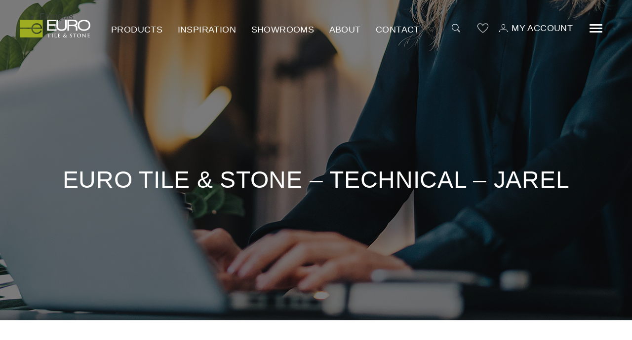

--- FILE ---
content_type: image/svg+xml
request_url: https://eurotilestone.com/wp-content/themes/eurotilestone/assets/images/logo.svg
body_size: 5721
content:
<?xml version="1.0" encoding="UTF-8" standalone="no"?>
<svg
   xmlns:dc="http://purl.org/dc/elements/1.1/"
   xmlns:cc="http://creativecommons.org/ns#"
   xmlns:rdf="http://www.w3.org/1999/02/22-rdf-syntax-ns#"
   xmlns:svg="http://www.w3.org/2000/svg"
   xmlns="http://www.w3.org/2000/svg"
   viewBox="0 0 653.79999 168.8"
   height="168.8"
   width="653.79999"
   xml:space="preserve"
   id="svg2"
   version="1.1"><metadata
     id="metadata8"><rdf:RDF><cc:Work
         rdf:about=""><dc:format>image/svg+xml</dc:format><dc:type
           rdf:resource="http://purl.org/dc/dcmitype/StillImage" /></cc:Work></rdf:RDF></metadata><defs
     id="defs6" /><g
     transform="matrix(1.3333333,0,0,-1.3333333,0,168.8)"
     id="g10"><g
       transform="scale(0.1)"
       id="g12"><path
         id="path14"
         style="fill:#9dac21;fill-opacity:1;fill-rule:nonzero;stroke:none"
         d="m 1397.26,826.313 c -23.83,29.878 -55.3,53.921 -94.63,72.238 -39.25,18.183 -80.58,27.32 -123.69,27.32 -71.35,0 -132.77,-22.937 -183.995,-68.789 -37.504,-33.418 -65.84,-83.449 -84.984,-150.312 h 541.869 c -12.48,49.851 -30.6,89.742 -54.57,119.543" /><path
         id="path16"
         style="fill:#9dac21;fill-opacity:1;fill-rule:nonzero;stroke:none"
         d="M 0,1266.04 V 706.77 h 811.41 c 11.465,62.109 37.27,119.257 78.008,171.058 71.645,91.723 167.732,137.602 288.152,137.602 123.94,0 222.93,-47.032 296.86,-140.996 52.66,-66.332 79.39,-149.161 80.29,-248.5 H 900.648 c 1.762,-84.454 28.731,-153.731 80.879,-207.668 52.143,-53.993 116.653,-80.957 193.393,-80.957 36.96,0 72.98,6.398 107.98,19.218 34.92,12.961 64.82,30.024 89.32,51.289 24.51,21.313 51.1,55.657 79.61,103.204 l 78.76,-41.473 C 1504.81,418.773 1475,377.809 1441,346.637 c -33.82,-31.145 -71.91,-54.864 -114.38,-71.164 -42.33,-16.235 -90.24,-24.332 -143.7,-24.332 -118.64,0 -211.33,38.828 -278.213,116.5 -65.672,76.332 -98.805,162.422 -100.078,258.293 H 0 V 0 H 1595.25 V 1266.04 H 0" /><path
         id="path18"
         style="fill:#ffffff;fill-opacity:1;fill-rule:nonzero;stroke:none"
         d="m 1999.89,243.16 -50.81,-1.332 c -19.75,-0.707 -27.94,-2.406 -33,-9.848 -3.43,-5.152 -5.14,-9.32 -5.84,-11.968 -0.67,-2.723 -1.67,-4.133 -3.72,-4.133 -2.42,0 -3.12,1.73 -3.12,5.441 0,5.508 6.52,36.52 7.17,39.258 1,4.383 2.08,6.41 4.14,6.41 2.72,0 6.11,-3.347 14.62,-4.039 9.89,-1.039 22.8,-1.711 34.07,-1.711 h 134.77 c 11.01,0 18.51,1.063 23.55,1.711 5.17,0.973 7.9,1.731 9.29,1.731 2.27,0 2.7,-2.121 2.7,-7.219 0,-7.133 -1.04,-30.633 -1.04,-39.512 -0.31,-3.328 -1.02,-5.398 -3.05,-5.398 -2.73,0 -3.47,1.699 -3.79,6.769 l -0.29,3.871 c -0.72,8.789 -9.93,18.309 -40.13,18.957 l -42.96,1.012 V 103.539 c 0,-31.3593 0,-58.2499 1.61,-72.9179 1.12,-9.5508 3.16,-16.9922 13.39,-18.3906 4.68,-0.6914 12.2,-1.3516 17.3,-1.3516 3.7,0 5.49,-1.02734 5.49,-2.66015 0,-2.39062 -2.71,-3.42969 -6.47,-3.42969 -22.54,0 -43.92,1.03907 -53.48,1.03907 -7.88,0 -29.28,-1.03907 -42.92,-1.03907 -4.43,0 -6.83,1.03907 -6.83,3.42969 0,1.63281 1.37,2.66015 5.43,2.66015 5.15,0 9.22,0.6602 12.28,1.3516 6.86,1.3984 8.82,8.8398 9.94,18.789 1.7,14.2696 1.7,41.1602 1.7,72.5195 V 243.16" /><path
         id="path20"
         style="fill:#ffffff;fill-opacity:1;fill-rule:nonzero;stroke:none"
         d="m 2236.44,163.52 c 0,51.691 0,61.3 -0.57,72.179 -0.69,11.531 -4.21,17.289 -11.68,19.082 -3.7,1.039 -8.15,1.399 -12.27,1.399 -3.39,0 -5.38,0.59 -5.38,3.34 0,2.011 2.72,2.781 8.21,2.781 12.85,0 34.39,-1.063 44.22,-1.063 8.51,0 28.57,1.063 41.53,1.063 4.43,0 7.17,-0.77 7.17,-2.781 0,-2.75 -1.98,-3.34 -5.46,-3.34 -3.32,0 -6.08,-0.36 -10.17,-1.059 -9.14,-1.75 -12,-7.473 -12.67,-19.422 -0.67,-10.879 -0.67,-20.488 -0.67,-72.179 v -59.981 c 0,-33.039 0,-59.9101 1.34,-74.539 1.04,-9.2617 3.45,-15.3711 13.8,-16.7695 4.64,-0.6914 12.22,-1.3516 17.28,-1.3516 3.72,0 5.35,-1.02734 5.35,-2.66015 0,-2.39062 -2.66,-3.42969 -6.39,-3.42969 -22.54,0 -43.93,1.03907 -53.14,1.03907 -7.8,0 -29.34,-1.03907 -42.9,-1.03907 -4.39,0 -6.84,1.03907 -6.84,3.42969 0,1.63281 1.33,2.66015 5.43,2.66015 5.13,0 9.21,0.6602 12.29,1.3516 6.74,1.3984 8.89,7.1914 9.85,17.0312 1.67,14.3672 1.67,41.2383 1.67,74.2773 v 59.981" /><path
         id="path22"
         style="fill:#ffffff;fill-opacity:1;fill-rule:nonzero;stroke:none"
         d="m 2467.05,103.539 c 0,-43.6406 0,-67.0976 7.23,-73.2187 5.76,-5.0508 14.58,-7.4414 41.11,-7.4414 18.07,0 31.34,0.3125 39.92,9.5508 4.1,4.3789 8.25,13.8906 8.93,20.3086 0.19,3.1328 0.97,5.2226 3.75,5.2226 2.32,0 2.63,-1.8007 2.63,-5.8203 0,-3.7812 -2.37,-29.2617 -5.02,-39.1797 -2.04,-7.51168 -3.88,-9.24215 -21.55,-9.24215 -49.06,0 -71.54,2.10938 -99.09,2.10938 -7.87,0 -29.27,-1.03907 -42.95,-1.03907 -4.41,0 -6.78,1.03907 -6.78,3.42969 0,1.63281 1.31,2.66015 5.43,2.66015 5.19,0 9.19,0.6602 12.36,1.3516 6.67,1.3984 8.39,8.8398 9.86,18.789 1.59,14.2696 1.59,41.1602 1.59,72.5195 v 59.981 c 0,51.691 0,61.3 -0.65,72.179 -0.67,11.531 -3.35,17.02 -14.68,19.422 -2.6,0.699 -6.78,1.059 -11.23,1.059 -3.66,0 -5.7,0.59 -5.7,2.968 0,2.383 2.39,3.153 7.49,3.153 15.99,0 37.39,-1.063 46.6,-1.063 8.13,0 33.08,1.063 46.32,1.063 4.83,0 7.13,-0.77 7.13,-3.153 0,-2.378 -1.91,-2.968 -6.1,-2.968 -3.73,0 -9.2,-0.36 -13.26,-1.059 -9.2,-1.75 -11.99,-7.473 -12.54,-19.422 -0.8,-10.879 -0.8,-20.488 -0.8,-72.179 v -59.981" /><path
         id="path24"
         style="fill:#ffffff;fill-opacity:1;fill-rule:nonzero;stroke:none"
         d="m 2669.48,163.52 c 0,51.691 0,61.3 -0.73,72.179 -0.7,11.531 -3.4,17.02 -14.69,19.422 -2.71,0.699 -8.39,1.059 -13.21,1.059 -3.74,0 -5.8,0.59 -5.8,2.968 0,2.383 2.42,3.153 7.44,3.153 18.1,0 39.46,-1.063 49.06,-1.063 11.03,0 78.72,0 85.18,0.293 6.45,0.77 11.92,1.418 14.74,2.11 1.57,0.281 3.72,1.32 5.31,1.32 1.7,0 2.11,-1.32 2.11,-3.051 0,-2.39 -1.66,-6.461 -2.72,-22.109 -0.45,-3.422 -0.98,-18.481 -1.72,-22.512 -0.35,-1.711 -0.9,-3.699 -3.39,-3.699 -2.41,0 -3.1,1.621 -3.1,4.781 0,2.348 -0.33,8.07 -1.98,12.27 -2.47,6.007 -5.84,10.121 -22.81,12.211 -5.88,0.668 -41.58,1.347 -48.36,1.347 -1.75,0 -2.49,-1.039 -2.49,-3.437 V 154.57 c 0,-2.289 0.41,-3.672 2.49,-3.672 7.48,0 46.52,0 54.43,0.633 8.25,0.75 13.2,1.707 16.35,5.168 2.37,2.699 3.76,4.43 5.47,4.43 1.35,0 2.49,-0.66 2.49,-2.82 0,-1.918 -1.85,-7.411 -2.78,-24.778 -0.91,-6.89 -1.42,-20.461 -1.42,-22.84 0,-2.679 0,-6.461 -3.04,-6.461 -2.32,0 -3.13,1.379 -3.13,3.032 -0.26,3.429 -0.26,7.84 -1.27,12.308 -1.77,6.789 -6.48,11.93 -19.17,13.258 -6.39,0.703 -40.14,0.981 -48.4,0.981 -1.61,0 -2.02,-1.329 -2.02,-3.348 v -26.922 c 0,-11.5273 -0.31,-42.8788 0,-52.8085 0.74,-23.5196 6.21,-28.6094 40.88,-28.6094 8.95,0 23.24,0 32,4.1094 8.9,4.0898 13.08,11.25 15.28,25.1914 0.71,3.6875 1.49,5.1289 3.84,5.1289 2.74,0 2.74,-2.7617 2.74,-6.1914 0,-7.8008 -2.74,-30.9375 -4.44,-37.7813 -2.29,-8.85935 -5.39,-8.85935 -18.37,-8.85935 -51.45,0 -74.3,2.10938 -94.35,2.10938 -7.95,0 -29.31,-1.03907 -42.99,-1.03907 -4.42,0 -6.85,1.03907 -6.85,3.42969 0,1.63281 1.38,2.66015 5.61,2.66015 4.98,0 9.12,0.6602 12.22,1.3516 6.81,1.3984 8.53,8.8398 9.89,18.789 1.7,14.2696 1.7,41.1602 1.7,72.5195 v 59.981" /><path
         id="path26"
         style="fill:#ffffff;fill-opacity:1;fill-rule:nonzero;stroke:none"
         d="m 3180.96,41.8594 c -19.71,16.9804 -52.39,49.1211 -61.21,58.5626 -8.87,9.547 -30.71,34.137 -36.44,42.617 -11.54,-8.48 -23.47,-24.519 -23.47,-51.7695 0,-42.5312 29.96,-69.8203 65.26,-69.8203 26.29,0 48.77,13.6524 55.86,20.4102 z M 3074.44,155.91 c -14.3,19.149 -16.94,33.078 -17.5,48.43 -0.22,26.961 23.53,62.648 82.92,62.648 16.61,0 32.01,-3.347 41.1,-7.09 5.85,-2.058 5.85,-4.777 5.85,-8.859 0,-11.238 -2.67,-38.488 -3.73,-43.559 -0.57,-5.152 -2.12,-5.832 -4.07,-5.832 -2,0 -2.38,1.321 -2.38,6.493 0,8.781 -2.49,19.738 -9.91,28.507 -6.88,8.223 -18.76,15.442 -37.84,15.442 -14.31,0 -36.34,-9.942 -36.34,-38.891 0,-32.039 29.28,-59.211 56.49,-89.519 11.6,-13.328 53.45,-51.18 59.88,-56.9105 6.8,9.5196 16.34,31.6524 16.34,52.4215 0,5.137 -1.25,11.661 -6.46,15.688 -4.35,4.062 -11.56,5.101 -16.58,5.101 -2.14,0 -4.12,0.692 -4.12,2.758 0,2.684 2.72,3.34 5.37,3.34 8.17,0 21.79,-0.289 40.76,-2.308 6.62,-0.731 11.68,-2.782 11.68,-6.758 0,-26.321 -13.95,-58.012 -33.35,-80.8518 22.77,-18.6797 38.17,-27.9219 47.33,-33.2813 10.99,-6.5508 29.68,-12 36.54,-12 3.06,0 4.78,-0.2578 4.78,-2.95702 0,-2.09375 -2.78,-3.13282 -10.26,-3.13282 h -26.35 c -38.72,0 -51.02,3.72266 -80.22,26.23044 C 3183.08,20.8008 3160.16,0 3113.67,0 c -72.97,0 -94.79,45.5898 -94.79,75.2617 0,39.8403 35.08,70.8163 55.56,80.6483" /><path
         id="path28"
         style="fill:#ffffff;fill-opacity:1;fill-rule:nonzero;stroke:none"
         d="m 3489.41,8.87891 c -5.52,2.40239 -6.55,4.08199 -6.55,11.58989 0,18.6601 1.36,39.121 1.73,44.5703 0.16,5.1601 1.25,8.8593 4.04,8.8593 3.01,0 3.45,-3.039 3.45,-5.7968 0,-4.3828 1.37,-11.5508 3.02,-17.3711 7.54,-25.1992 27.63,-34.4024 48.71,-34.4024 30.58,0 45.74,20.7735 45.74,38.7813 0,16.7109 -5.31,32.7304 -33.49,54.5316 l -15.56,12.308 c -37.61,29.281 -50.46,53.11 -50.46,80.75 0,37.379 31.29,64.289 78.69,64.289 22.07,0 36.38,-3.347 45.28,-5.75 2.98,-0.66 4.78,-1.718 4.78,-4.027 0,-4.492 -1.41,-14.359 -1.41,-40.93 0,-7.48 -1.02,-10.222 -3.74,-10.222 -2.3,0 -3.36,2.082 -3.36,6.089 0,3.063 -1.62,13.711 -8.85,22.5 -5.2,6.473 -15.06,16.75 -37.12,16.75 -25.32,0 -40.61,-14.75 -40.61,-35.117 0,-15.691 7.85,-27.66 36.15,-48.941 l 9.48,-7.25 c 40.95,-31.649 55.85,-54.481 55.85,-86.8517 0,-19.75 -7.45,-43.2891 -32.02,-59.2188 C 3576.22,3.05078 3557.06,0 3538.99,0 c -19.67,0 -35.07,2.39063 -49.58,8.87891" /><path
         id="path30"
         style="fill:#ffffff;fill-opacity:1;fill-rule:nonzero;stroke:none"
         d="m 3789.12,243.16 -50.78,-1.332 c -19.68,-0.707 -27.96,-2.406 -33.01,-9.848 -3.53,-5.152 -5.1,-9.32 -5.73,-11.968 -0.7,-2.723 -1.65,-4.133 -3.76,-4.133 -2.47,0 -3.05,1.73 -3.05,5.441 0,5.508 6.38,36.52 7.16,39.258 0.98,4.383 1.85,6.41 3.99,6.41 2.68,0 6.23,-3.347 14.72,-4.039 9.83,-1.039 22.8,-1.711 33.97,-1.711 h 134.98 c 10.86,0 18.38,1.063 23.48,1.711 5.1,0.973 7.8,1.731 9.23,1.731 2.37,0 2.72,-2.121 2.72,-7.219 0,-7.133 -1.05,-30.633 -1.05,-39.512 -0.43,-3.328 -0.99,-5.398 -3.1,-5.398 -2.7,0 -3.29,1.699 -3.71,6.769 l -0.49,3.871 c -0.58,8.789 -9.68,18.309 -40.07,18.957 l -42.9,1.012 V 103.539 c 0,-31.3593 0,-58.2499 1.57,-72.9179 1.1,-9.5508 3.16,-16.9922 13.32,-18.3906 4.71,-0.6914 12.19,-1.3516 17.49,-1.3516 3.71,0 5.37,-1.02734 5.37,-2.66015 0,-2.39062 -2.73,-3.42969 -6.43,-3.42969 -22.34,0 -43.95,1.03907 -53.46,1.03907 -7.76,0 -29.35,-1.03907 -42.88,-1.03907 -4.46,0 -6.85,1.03907 -6.85,3.42969 0,1.63281 1.4,2.66015 5.28,2.66015 5.31,0 9.37,0.6602 12.47,1.3516 6.78,1.3984 8.86,8.8398 9.84,18.789 1.68,14.2696 1.68,41.1602 1.68,72.5195 V 243.16" /><path
         id="path32"
         style="fill:#ffffff;fill-opacity:1;fill-rule:nonzero;stroke:none"
         d="m 4211.51,127.109 c 0,76.192 -44.07,123.551 -99.99,123.551 -39,0 -83.52,-21.75 -83.52,-106.582 0,-70.8397 39.05,-127.0467 104.44,-127.0467 23.76,0 79.07,11.5976 79.07,110.0777 z m -230.58,6.422 c 0,58.258 38.51,133.457 140.65,133.457 84.76,0 137.49,-49.379 137.49,-127.379 C 4259.07,61.6992 4204.62,0 4118.11,0 4020.32,0 3980.93,73.2383 3980.93,133.531" /><path
         id="path34"
         style="fill:#ffffff;fill-opacity:1;fill-rule:nonzero;stroke:none"
         d="m 4382.82,51.0703 c 0.58,-26.5703 5.02,-35.4101 11.75,-37.8008 5.86,-1.9882 12.41,-2.3906 17.8,-2.3906 3.8,0 5.8,-0.5781 5.8,-2.66015 0,-2.76953 -3.02,-3.42969 -7.81,-3.42969 -22.18,0 -35.7,1.03907 -42.2,1.03907 -3.08,0 -19.05,-1.03907 -36.85,-1.03907 -4.38,0 -7.48,0.28125 -7.48,3.42969 0,2.08205 2.11,2.66015 5.38,2.66015 4.46,0 10.63,0.4024 15.36,1.6992 8.95,2.793 10.26,12.6914 10.61,42.25 l 3.08,201.6409 c 0,6.859 1.12,11.554 4.37,11.554 3.74,0 6.9,-4.382 12.73,-10.562 4,-4.473 55.91,-59.891 105.45,-109.281 23.27,-23.16 69.16,-72.1917 74.97,-77.68 h 1.64 l -3.31,152.961 c -0.45,20.738 -3.35,27.199 -11.66,30.59 -4.97,2.129 -13.29,2.129 -18.03,2.129 -4.12,0 -5.39,1.031 -5.39,2.968 0,2.762 3.79,3.153 8.82,3.153 17.81,0 34.19,-1.063 41.25,-1.063 3.72,0 16.73,1.063 33.38,1.063 4.4,0 7.77,-0.391 7.77,-3.153 0,-1.937 -2,-2.968 -6.08,-2.968 -3.5,0 -6.11,0 -10.2,-1.059 -9.52,-2.66 -12.29,-9.851 -12.65,-28.992 l -3.74,-214.8477 c 0,-7.56255 -1.42,-10.632862 -4.41,-10.632862 -3.72,0 -7.8,3.750002 -11.56,7.570312 -21.56,20.41015 -65.01,65.01955 -100.53,100.05125 -37.03,36.839 -74.93,79.39 -80.93,85.929 h -1.03 l 3.7,-143.1287" /><path
         id="path36"
         style="fill:#ffffff;fill-opacity:1;fill-rule:nonzero;stroke:none"
         d="m 4722.44,163.52 c 0,51.691 0,61.3 -0.65,72.179 -0.62,11.531 -3.31,17.02 -14.7,19.422 -2.62,0.699 -8.39,1.059 -13.16,1.059 -3.81,0 -5.8,0.59 -5.8,2.968 0,2.383 2.31,3.153 7.44,3.153 18.05,0 39.49,-1.063 49.03,-1.063 10.92,0 78.69,0 85.17,0.293 6.39,0.77 11.95,1.418 14.62,2.11 1.77,0.281 3.66,1.32 5.47,1.32 1.74,0 2.08,-1.32 2.08,-3.051 0,-2.39 -1.75,-6.461 -2.74,-22.109 -0.26,-3.422 -1.15,-18.481 -1.75,-22.512 -0.3,-1.711 -1.02,-3.699 -3.34,-3.699 -2.39,0 -3.11,1.621 -3.11,4.781 0,2.348 -0.41,8.07 -2.06,12.27 -2.39,6.007 -5.74,10.121 -22.77,12.211 -5.84,0.668 -41.59,1.347 -48.44,1.347 -1.77,0 -2.34,-1.039 -2.34,-3.437 V 154.57 c 0,-2.289 0.26,-3.672 2.34,-3.672 7.5,0 46.68,0 54.59,0.633 8.05,0.75 13.23,1.707 16.31,5.168 2.37,2.699 3.78,4.43 5.48,4.43 1.29,0 2.32,-0.66 2.32,-2.82 0,-1.918 -1.77,-7.411 -2.63,-24.778 -0.74,-6.89 -1.39,-20.461 -1.39,-22.84 0,-2.679 0,-6.461 -3.06,-6.461 -2.33,0 -3.19,1.379 -3.19,3.032 -0.32,3.429 -0.32,7.84 -1.18,12.308 -1.78,6.789 -6.63,11.93 -19.11,13.258 -6.58,0.703 -40.3,0.981 -48.46,0.981 -1.76,0 -2.02,-1.329 -2.02,-3.348 v -26.922 c 0,-11.5273 -0.37,-42.8788 0,-52.8085 0.57,-23.5196 6.18,-28.6094 40.94,-28.6094 8.78,0 22.99,0 31.96,4.1094 8.86,4.0898 12.9,11.25 15.44,25.1914 0.49,3.6875 1.22,5.1289 3.67,5.1289 2.7,0 2.7,-2.7617 2.7,-6.1914 0,-7.8008 -2.7,-30.9375 -4.42,-37.7813 -2.51,-8.85935 -5.49,-8.85935 -18.45,-8.85935 -51.36,0 -74.17,2.10938 -94.3,2.10938 -7.87,0 -29.31,-1.03907 -42.97,-1.03907 -4.39,0 -6.88,1.03907 -6.88,3.42969 0,1.63281 1.47,2.66015 5.62,2.66015 5.02,0 9.2,0.6602 12.24,1.3516 6.78,1.3984 8.52,8.8398 9.8,18.789 1.7,14.2696 1.7,41.1602 1.7,72.5195 v 59.981" /><path
         id="path38"
         style="fill:#ffffff;fill-opacity:1;fill-rule:nonzero;stroke:none"
         d="m 1900.65,482.711 v 779.499 h 603.96 V 1162.2 H 2011.06 V 937.984 h 473.65 V 837.949 H 2011.06 V 582.73 h 540.31 V 482.711 h -650.72" /><path
         id="path40"
         style="fill:#ffffff;fill-opacity:1;fill-rule:nonzero;stroke:none"
         d="m 3169.84,544.77 c -58.24,-46.758 -145.61,-70.165 -262.13,-70.165 -239.13,0 -358.68,102.715 -358.68,308.102 v 479.503 h 110.44 V 782.707 c 0,-70.48 19.71,-122.805 59.06,-156.883 39.53,-34.148 102.57,-51.121 189.18,-51.121 85.94,0 149.11,17.207 189.66,51.707 39.12,32.203 58.73,83.113 58.73,152.903 v 482.897 h 110.42 V 780.461 c 0,-105.781 -32.29,-184.281 -96.68,-235.691" /><path
         id="path42"
         style="fill:#ffffff;fill-opacity:1;fill-rule:nonzero;stroke:none"
         d="M 3715.83,1162.2 H 3422.81 V 909.27 h 274.72 c 61.23,0 109.92,10.304 145.89,31.152 39.86,23.07 59.94,56.933 59.94,101.628 0,80.06 -62.55,120.15 -187.53,120.15 z m 196.66,-298.938 c 59.74,-37.516 89.66,-94.328 89.66,-170.254 V 482.711 H 3891.76 V 689.59 c 0,79.73 -62.76,119.629 -188.45,119.629 h -280.5 V 482.711 h -110.47 v 779.499 h 401.18 c 200.04,0 300.08,-72.12 300.08,-216.18 0,-81.975 -33.57,-142.913 -101.11,-182.768" /><path
         id="path44"
         style="fill:#ffffff;fill-opacity:1;fill-rule:nonzero;stroke:none"
         d="m 4706.76,1084.58 c -57.52,49.43 -138.91,74.07 -244.11,74.07 -105.31,0 -186.22,-24.83 -243.12,-74.71 -56.76,-49.82 -85.14,-120.706 -85.14,-212.67 0,-91.957 28.71,-164.403 86.4,-217.227 57.55,-52.887 138.15,-79.34 241.86,-79.34 105.2,0 186.59,26.231 244.11,78.672 57.58,52.551 86.45,125.16 86.45,217.895 0,92.785 -28.87,163.86 -86.45,213.31 z m 77.76,-503.021 C 4705.17,510.25 4598.06,474.605 4463.2,474.605 c -135.69,0 -242.81,35.536 -321.35,106.426 -78.46,70.867 -117.81,167.598 -117.81,290.239 0,122.613 40.15,218.42 120.56,287.38 77.54,66.68 183.6,100.05 318.6,100.05 134.86,0 241.42,-33.37 319.62,-100.05 80.49,-68.96 120.67,-164.767 120.67,-287.38 0,-121.86 -39.67,-218.422 -118.97,-289.711" /></g></g></svg>